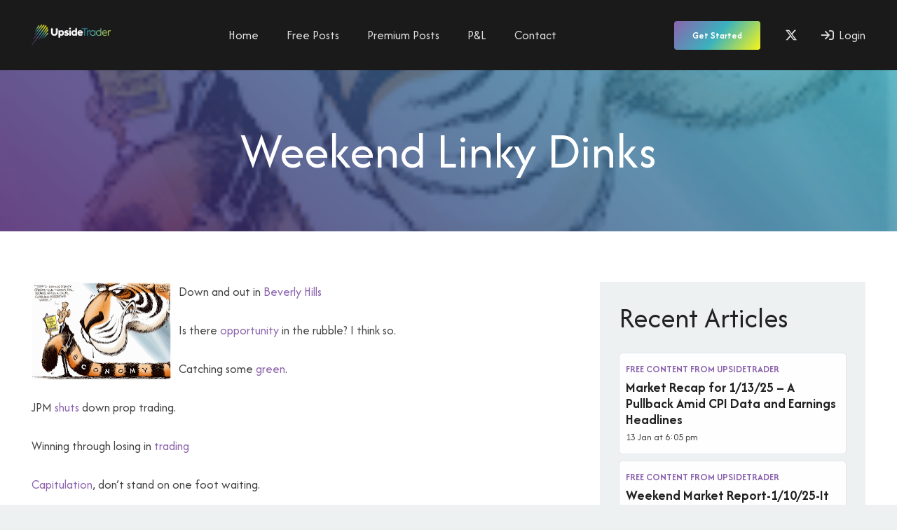

--- FILE ---
content_type: text/css; charset=UTF-8
request_url: https://www.upsidetrader.com/wp-content/themes/Impreza-child/css/core.css?ver=1702394951
body_size: 585
content:
@import url(https://fonts.googleapis.com/css2?family=Afacad:ital,wght@0,400;0,700;1,400;1,700&display=swap);body{font-family:Afacad,sans-serif}.l-header .w-nav.type_desktop .mobile-menu-only{display:none}.l-header .w-nav.type_desktop .w-nav-list.level_2{padding:5px}.l-header .w-nav.type_mobile .desktop-menu-only{display:none}.box{position:fixed;top:0;-webkit-transform:rotate(80deg);-ms-transform:rotate(80deg);transform:rotate(80deg);left:0}.wave{position:absolute;opacity:.4;width:1500px;height:1300px;margin-left:-150px;margin-top:-250px;border-radius:43%}@-webkit-keyframes rotate{from{-webkit-transform:rotate(0);transform:rotate(0)}from{-webkit-transform:rotate(360deg);transform:rotate(360deg)}}@keyframes rotate{from{-webkit-transform:rotate(0);transform:rotate(0)}from{-webkit-transform:rotate(360deg);transform:rotate(360deg)}}.wave.-one{-webkit-animation:rotate 500s infinite linear;animation:rotate 500s infinite linear;opacity:5%;background:var(--color-content-primary)}.wave.-two{-webkit-animation:rotate 100s infinite linear;animation:rotate 100s infinite linear;opacity:10%;background:var(--color-content-primary)}.focus-in-expand{-webkit-animation:focus-in-expand 1.8s cubic-bezier(.25,.46,.45,.94) both;animation:focus-in-expand 1.8s cubic-bezier(.25,.46,.45,.94) both}.text-focus-in{-webkit-animation:text-focus-in 1.5s cubic-bezier(.55,.085,.68,.53) both;animation:text-focus-in 1.5s cubic-bezier(.55,.085,.68,.53) both}.delay-one{-webkit-animation-delay:.5s;animation-delay:.5s}@-webkit-keyframes focus-in-expand{0%{letter-spacing:-.5em;-webkit-filter:blur(12px);filter:blur(12px);opacity:0}100%{-webkit-filter:blur(0);filter:blur(0);opacity:1}}@keyframes focus-in-expand{0%{letter-spacing:-.5em;-webkit-filter:blur(12px);filter:blur(12px);opacity:0}100%{-webkit-filter:blur(0);filter:blur(0);opacity:1}}@-webkit-keyframes text-focus-in{0%{-webkit-filter:blur(12px);filter:blur(12px);opacity:0}100%{-webkit-filter:blur(0);filter:blur(0);opacity:1}}@keyframes text-focus-in{0%{-webkit-filter:blur(12px);filter:blur(12px);opacity:0}100%{-webkit-filter:blur(0);filter:blur(0);opacity:1}}.has-list ul{list-style:none;margin:0 0 1.5rem 0;padding:0}.has-list ul li{margin:0;padding:.2rem;border-bottom:1px solid var(--color-content-border)}.has-list ul li ul{list-style-type:disc;margin-left:2.5rem;display:block}.has-list ul li ul li{display:block;border-bottom:0;list-style:circle;width:100%}.has-list.three ul{display:-webkit-box;display:-ms-flexbox;display:flex;-ms-flex-wrap:wrap;flex-wrap:wrap}.has-list.three ul li{margin:0 .25rem;width:calc(33% - .5rem)}@media (max-width:767px){.has-list.three ul li li{width:100%}}.has-list.two ul{display:-webkit-box;display:-ms-flexbox;display:flex;-ms-flex-wrap:wrap;flex-wrap:wrap}.has-list.two ul li{margin:0 .25rem;width:calc(50% - .5rem)}@media (max-width:767px){.has-list.two ul li li{width:100%}}.has-list.sub-two ul li ul{display:-webkit-box;display:-ms-flexbox;display:flex;-ms-flex-wrap:wrap;flex-wrap:wrap}.has-list.sub-two ul li ul li{margin:0 .25rem;width:calc(50% - .5rem)}@media (max-width:767px){.has-list.sub-two ul li ul li li{width:100%}}body.logged-in .signed-out{display:none}body:not(.logged-in) .signed-in{display:none}.sp-wrap-cpt{margin-bottom:3rem}.sp-wrap-cpt ul{margin-bottom:1.5rem}.woocommerce #payment .payment_methods li img{max-width:30px;margin-right:2px}.no-touch .bg_solid .w-nav.type_desktop .hover_underline .w-nav-anchor.level_1 .w-nav-title:after,.no-touch .bg_transparent .w-nav.type_desktop .hover_underline .w-nav-anchor.level_1 .w-nav-title:after{background:var(--color-header-middle-text-hover)}.w-nav.type_mobile .menu-item>a.w-btn{margin-top:.5rem;width:calc(100% - 1.4rem)}.pagination>:not(.custom) .page-numbers{border-radius:.2em;font-size:.8rem;height:2rem;line-height:2rem;width:2rem}.w-post-elm>.l-section:first-of-type{padding-top:0}.w-post-elm>.l-section:last-of-type{padding-bottom:0}.gform_confirmation_message{background:#c9f7b2;border-radius:0;color:#333;font-size:1.2rem;line-height:1;padding:1rem}.gform_wrapper.gravity-theme .gform_validation_errors{background:rgba(255,0,0,.85);border-radius:0;margin:0 0 1rem 0;padding:1rem}.gform_wrapper.gravity-theme .gform_validation_errors>h2.gform_submission_error{color:#fff;font-size:1.2rem;line-height:1}.gform_required_legend{display:none}.l-main .w-image.align_right,.l-main img.alignright{margin-left:1.5rem}.l-main .w-image.align_left,.l-main img.alignleft{margin-right:1.5rem}.l-main .w-image.align_center,.l-main .w-image.align_left,.l-main .w-image.align_right,.l-main img.aligncenter,.l-main img.alignleft,.l-main img.alignright{margin-bottom:1.5rem}@media (max-width:767px){.l-main .w-image.align_center,.l-main .w-image.align_left,.l-main .w-image.align_right,.l-main img.aligncenter,.l-main img.alignleft,.l-main img.alignright{display:block;float:none;margin:10px auto 1.5rem auto;text-align:center}.l-main .w-image.align_center img,.l-main .w-image.align_left img,.l-main .w-image.align_right img,.l-main img.aligncenter img,.l-main img.alignleft img,.l-main img.alignright img{height:auto;max-width:100%;width:auto}}@media (max-width:767px){.l-main img.aligncenter,.l-main img.alignleft,.l-main img.alignright{height:auto;max-width:100%;width:auto}}